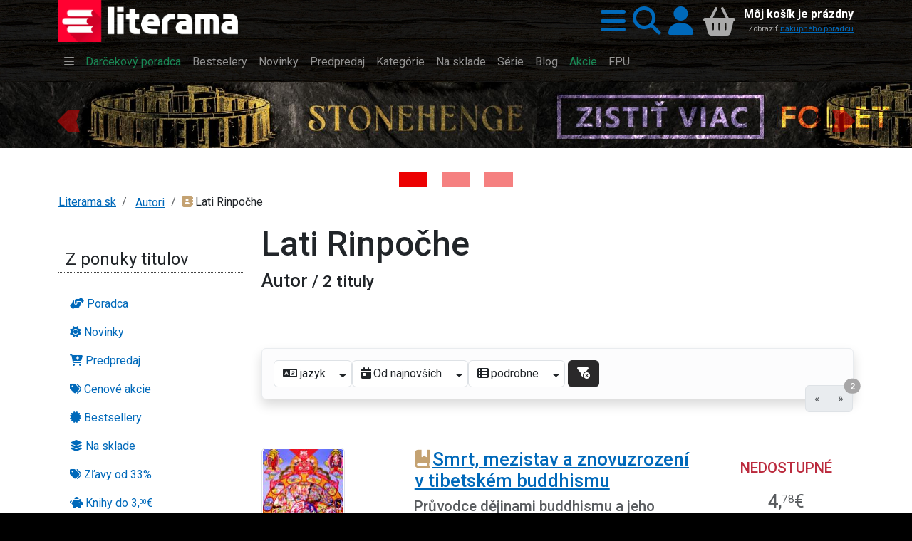

--- FILE ---
content_type: text/html;charset=UTF-8
request_url: https://www.literama.sk/sk/knihy-autor/16123/lati-rinpoche
body_size: 55798
content:
<!DOCTYPE html><html xmlns:og="http://opengraphprotocol.org/schema/" data-bs-theme="light" lang="sk"><head><meta content="#1a1a1a" name="theme-color"/><meta content="width=device-width, initial-scale=1, user-scalable=no" name="viewport"/><link href="/knihy/_img/logo/icons/apple-icon-192x192.png" sizes="192x192" rel="apple-touch-icon"/><link href="/knihy/_img/logo/icons/favicon-144x144.png" sizes="144x144" type="image/png" rel="icon"/><link href="/knihy/_img/logo/icons/favicon-96x96.png" sizes="96x96" type="image/png" rel="icon"/><link href="/knihy/_img/logo/icons/favicon-48x48.png" sizes="48x48" type="image/png" rel="icon"/><link href="/knihy/_img/logo/icons/favicon-32x32.png" sizes="32x32" type="image/png" rel="icon"/><link href="/knihy/_img/logo/icons/favicon-16x16.png" sizes="16x16" type="image/png" rel="icon"/><link title="literama" href="/opensearch.xml" type="application/opensearchdescription+xml" rel="search"/><title>Knihy autora Lati Rinpočhe | kníhkupectvo Literama.sk</title>
<meta name="description" content="Knihy od autora Lati Rinpočhe si môžete výhodne a pohodlne nakúpiť na Literama.sk"><meta name="keywords" content="Lati Rinpočhe autor životopis boigrafia bibliografia knihy kniha tituly"><meta name="copyright" content="Copyright © 2009-2025 KYBEROS Group, Ltd."><meta property="charset" content="UTF-8"><meta http-equiv="Content-Type" content="text/html; charset=UTF-8"><meta http-equiv="Content-Language" content="sk"><meta http-equiv="Cache-Control" content="no-cache"><meta http-equiv="Pragma" content="no-cache"><meta http-equiv="Expires" content="0"><meta property="og:type" content="author"><meta property="og:site_name" content="Literama.sk"><meta property="og:title" content="Knihy autora Lati Rinpočhe"><meta property="og:locale" content="sk"><meta property="og:url" content="https://www.literama.sk/sk/knihy-autor/16123/lati-rinpoche"><meta property="og:description" content="Knihy od autora Lati Rinpočhe si môžete výhodne a pohodlne nakúpiť na Literama.sk"><script src="/knihy/knihy.js?v=2025-09-06"></script><link rel="stylesheet" href="/knihy/knihy.css?v=2025-09-06" type="text/css"></head><body class="frontend  noa"><header class="sticky-top" id="site-header"><div class="shadow" id="header-fixed"><div class="container "><div id="header-main" class="jp-row row"><div id="header-logo" class="jp-col col col-5 col-sm-5 col-md-4 col-lg-3"><a accesskey="1" href="/" title="Späť na domovskú stránku"><img src="/knihy/_img/logo/lg.png" alt="Literama logo" class="img-fluid d-block"></a></div><div id="header-icons" class="jp-col col"><div class="jp-div float-end d-flex h-100 align-items-center flex-nowrap"><a title="Hlavné menu" role="button" rel="nofollow" data-bs-toggle="offcanvas" href="#popup-menu"><i class="jpIcon fas fa-bars"></i></a><a title="Vyhľadávanie" role="button" rel="nofollow" data-bs-toggle="offcanvas" href="#popup-search"><i class="jpIcon fas fa-search"></i></a><a rel="nofollow" href="/sk/knihy--login" title="Prihlásiť sa do môjho profilu" class="me-1">
									<i class="jpIcon fas fa-user"></i>
								</a><div id="header-cart"><div class="empty"><div class="cart-text float-end text-end d-none d-md-block"><div class="cart-info">Môj košík je prázdny</div><small class="cart-desc">Zobraziť <a href="/sk/nakupny-poradca">nákupného poradcu</a></small></div><div class="cart-icon cart-label float-end" id="header-cart-icon"><i class="jpIcon model-icon fas fa-basket-shopping"></i></div></div></div></div></div></div></div></div></header><div id="site-navbar"><div class="container d-none d-lg-block"><nav title="Hlavné menu" role="navigation" class="navbar navbar-dark navbar-expand-md"><div class="navbar-collapse collapse" id="header-navbar-collapse"><ul class="navbar-nav"><li class="nav-item"><a class="nav-link" rel="nofollow" data-bs-toggle="offcanvas" title="Hlavné menu..." href="#popup-menu"> <i class="jpIcon fas fa-bars"></i> </a></li><li class="nav-item"><a href="/sk/knihy-darceky" title="S naším knižným darčekovým pomocníkom vyberiete knihu rýchlo a hlavne dobre!" class="nav-link">Darčekový poradca</a></li><li class="nav-item"><a href="/sk/knihy-bestsellers" title="Najpredávanejšie knihy" class="nav-link">Bestselery</a></li><li class="nav-item"><a href="/sk/knihy-tipy" title="Naše tipy pre Vás, novinky alebo aj staršie knihy a reedície, ktoré vám určite odporúčame si prečítať" class="nav-link">Novinky</a></li><li class="nav-item"><a href="/sk/knihy-predobjednavky" title="Knihy v predpredaji, predobjednávky na vybrané pripravované nové knihy a tituly" class="nav-link">Predpredaj</a></li><li class="nav-item"><a href="/sk/knihy-kategorie" title="Zoznam kníh rozdelených do kategórií. Knihy všetkých žánrov. Akcie a zľavy do výšky 80%. Doprava nad 49€ zadarmo. Skutočne lacné knihy." class="nav-link">Kategórie</a></li><li class="nav-item"><a href="/sk/knihy-skladom" title="Knihy na sklade k okamžitému odberu" class="nav-link">Na sklade</a></li><li class="nav-item"><a href="/sk/knihy-serie" title="Prinášame Vám výber najobľúbenejších knižných sérií od známych svetových či domácich autorov." class="nav-link">Série</a></li><li class="nav-item"><a href="/sk/knihy-clanky" title="Články nielen o knihách a literatúre, oznámenia, upútavky a pozvánky na akcie" class="nav-link">Blog</a></li><li class="nav-item"><a href="/sk/knihy-akcie" title="Knihy v akciách, novinky a dotlače so zľavami až 80% kúpite len v internetovom kníhkupectve LITERAMA.sk" class="nav-link">Akcie</a></li><li class="nav-item"><a href="/sk/knihy-kolekcia/13/knihy-vydane-s-podporou-fpu-kompletny-zoznam" title="FPU" class="nav-link">FPU</a></li></ul></div></nav></div></div><aside class="d-block" role="complementary" id="content-asides"><div id="site-banners" class="jp-div"><div id="carousel-top" class="jp-iter-list carousel slide carousel-fade carousel-top mb-5"><div class="carousel-indicators mx-auto"><button aria-current="true" data-bs-target="#carousel-top" data-bs-slide-to="0" type="button" class="jp-button active btn btn-primary" aria-label="Kniha: Stonehenge: Svätyňa času - 1. vydanie - Ken Follett">
						&nbsp;</button><button aria-current="false" data-bs-target="#carousel-top" data-bs-slide-to="1" type="button" class="jp-button btn btn-primary" aria-label="Kniha: Veštica - Dominik Dán">
						&nbsp;</button><button aria-current="false" data-bs-target="#carousel-top" data-bs-slide-to="2" type="button" class="jp-button btn btn-primary" aria-label="Kniha: Deti vojny-povojny : Vierka - Deti vojny-povojny - Tomáš Galierik">
						&nbsp;</button></div><div class="carousel-inner"><div class="jp-div carousel-item active">
						<a href="/sk/knihy/605838/stonehenge-svatyna-casu" title="Kniha: Stonehenge: Svätyňa času - 1. vydanie - Ken Follett" class="photoLink"><figure class="img-figure"><img src="/data/BANNER/photos/b26/kniha-stonehenge-svatyna-casu-1-vydanie-ken-follett-1445.jpg" alt="Kniha: Stonehenge: Svätyňa času - 1. vydanie - Ken Follett" loading="lazy" class="photo-generic img-fluid photo-banner"></figure></a>
					</div><div class="jp-div carousel-item">
						<a href="/sk/knihy/612472/vestica" title="Kniha: Veštica - Dominik Dán" class="photoLink"><figure class="img-figure"><img src="/data/BANNER/photos/2df/kniha-vestica-dominik-dan-1449.jpg" alt="Kniha: Veštica - Dominik Dán" loading="lazy" class="photo-generic img-fluid photo-banner"></figure></a>
					</div><div class="jp-div carousel-item">
						<a href="/sk/knihy/610484/deti-vojny-povojny-vierka" title="Kniha: Deti vojny-povojny : Vierka - Deti vojny-povojny - Tomáš Galierik" class="photoLink"><figure class="img-figure"><img src="/data/BANNER/photos/c93/kniha-deti-vojny-povojny-vierka-deti-vojny-povojny-tomas-galierik-1447.jpg" alt="Kniha: Deti vojny-povojny : Vierka - Deti vojny-povojny - Tomáš Galierik" loading="lazy" class="photo-generic img-fluid photo-banner"></figure></a>
					</div></div><button data-bs-slide="prev" data-bs-target="#carousel-top" type="button" class="carousel-control-prev"><span aria-hidden="true" class="carousel-control-prev-icon">&nbsp;</span><span class="visually-hidden">Previous</span></button><button data-bs-slide="next" data-bs-target="#carousel-top" type="button" class="carousel-control-next"><span aria-hidden="true" class="carousel-control-next-icon">&nbsp;</span><span class="visually-hidden">Next</span></button></div></div></aside><div aria-controls="offcanvasWithBackdrop" aria-labelledby="popup-search-label" tabindex="-1" class="offcanvas offcanvas-top bg-dark text-white h-auto" id="popup-search"><div class="offcanvas-header"><h5 data-bs-dismiss="offcanvas" class="offcanvas-title fs-1 text-center" id="popup-search-label"><img src="/knihy/_img/logo/xxs.png" alt="Literama logo">
					Vyhľadávanie
				</h5><button aria-label="Zavrieť panel s vyhľadávaním" data-bs-dismiss="offcanvas" class="btn-close btn-close-white" type="button"/></div><div class="offcanvas-body row mt-5"><div class="col-md-8 col-lg-6 col-xl-4 mx-auto"><form class="m-3" action="/sk/knihy-hladaj" autocomplete="off" enctype="multipart/form-data" method="post" role="search"><div class="input-group input-group-lg  mb-3 mb-5"><input autofocus="autofocus" value="" placeholder="napr. Dominik Dán, Hobit, Ikar..." name="filterQuery" class="form-control input-xl" type="search"/><button class="btn btn-primary" type="submit"><i class="jpIcon fas fa-search"></i>
								<span class="d-none d-sm-inline">Hľadať</span></button></div><p class="jp-p text-light bg-dark">
						
							<i class="jpIcon information-line"></i>
							Napíšte hľadaný výraz, napr. <kbd class="text-warning bg-dark">Dominik Dán</kbd>, <kbd class="text-warning bg-dark">Hobit</kbd>, 
								<kbd class="text-warning bg-dark">Ikar</kbd>, alebo <kbd class="text-warning bg-dark">Slovart</kbd> a potom stlačte klávesu <code class="badge bg-secondary">Enter</code>
	 							alebo použite tlačidlo <span class="badge bg-primary">Hľadať</span>.
						</p></form></div></div></div><div aria-controls="offcanvasWithBackdrop" aria-labelledby="popup-menu-label" tabindex="-1" class="offcanvas offcanvas-top bg-dark text-white h-auto" id="popup-menu"><div class="offcanvas-header"><h5 data-bs-dismiss="offcanvas" class="offcanvas-title fs-1" id="popup-menu-label"><img src="/knihy/_img/logo/xxs.png" alt="Literama logo">
					Menu
				</h5><button aria-label="Close" data-bs-dismiss="offcanvas" class="btn-close btn-close-white" type="button"/></div><div class="offcanvas-body "><fieldset class="jp-fieldset"><legend>Ponuka</legend><ul class="jp-nav nav nav-pills nav-main nav-pills fullpage nav"><li class="nav-item"><a href="/sk/knihy-darceky" title="Knižný darčekový poradca" class="nav-link">
				<i class="jpIcon fas fa-handshake-angle"></i>
				<span class="jp-span lbl">Poradca</span></a></li><li class="nav-item"><a href="/sk/knihy-tipy" title="Naše TIPY, tituly, ktoré odporúčame" class="nav-link">
				<i class="jpIcon fas fa-sun"></i>
				<span class="jp-span lbl">Novinky</span></a></li><li class="nav-item"><a href="/sk/knihy-predobjednavky" title="Zoznam kníh v predpredaji so zvýhodnenou cenou" class="nav-link">
				<i class="jpIcon fas fa-cart-plus"></i>
				<span class="jp-span lbl">Predpredaj</span></a></li><li class="nav-item"><a href="/sk/knihy-akcie" title="Cenové akcie, to sa oplatí!" class="nav-link">
				<i class="jpIcon fas fa-tags"></i>
				<span class="lbl">Cenové akcie</span></a></li><li class="nav-item"><a href="/sk/knihy-bestsellers" title="Najpredávanejšie" class="nav-link">
				<i class="jpIcon fas fa-certificate"></i>
				<span class="jp-span lbl">Bestsellery</span></a></li><li class="nav-item"><a href="/sk/knihy-skladom" title="Knihy, ktoré máme skladom expedujeme obratom" class="nav-link">
				<i class="jpIcon fas fa-layer-group"></i>
				<span class="jp-span lbl">Na sklade</span></a></li><li class="nav-item"><a href="/sk/knihy-zlavy" title="Zoznam titulov so zaujímavými zľavami" class="nav-link">
				<i class="jpIcon fas fa-tags"></i>
				<span class="jp-span lbl">Zľavy od 33%</span></a></li><li class="nav-item"><a href="/sk/knihy-zafacku" title="Výber lacnejších titulov" class="nav-link">
				<i class="jpIcon fas fa-piggy-bank"></i>
				<span class="jp-span lbl">Knihy do 
					3,<sup>00</sup>€</span></a></li><li class="nav-item"><hr class="nav-divider"></li><li class="nav-item"><a href="/sk/knihy-kolekcia/13/zoznam-publikacii-podporenych-fpu" title="Knihy vydané s podporou FPU" class="nav-link">
				<i class="jpIcon model-icon fas fa-stroopwafel text-brown"></i> <span class="jp-span lbl">Kolekcia kníh FPU</span></a></li><li class="nav-item"><a href="/sk/knihy-kolekcie" title="Knižné kolekcie" class="nav-link">
				<i class="jpIcon model-icon fas fa-cookie text-brown"></i>
				<span class="lbl">Kolekcie</span></a></li><li class="nav-item"><a href="/sk/knihy-serie" title="Vaše obľúbené knižné série" class="nav-link">
				<i class="jpIcon model-icon fas fa-lines-leaning text-brown"></i>
				<span class="lbl">Série</span></a></li><li class="nav-item"><a href="/sk/knihy-autori" title="Kompletný zoznam autorov - spisovateľov" class="nav-link">
				<i class="jpIcon model-icon fas fa-address-book text-brown"></i>
				<span class="lbl">Autori</span></a></li><li class="nav-item"><a href="/sk/knihy-vydavatelia" title="Zoznam vydavateľov, nakladateľov" class="nav-link">
				<i class="jpIcon model-icon fas fa-registered text-brown"></i>
				<span class="lbl">Vydavatelia</span></a></li><li class="nav-item"><a href="/sk/knihy-clanky" title="Články, príspevky z našeho blogu" class="nav-link">
				<i class="jpIcon model-icon fas fa-blog text-brown"></i>
				<span class="lbl">Blog</span></a></li></ul></fieldset><fieldset class="jp-fieldset"><legend>Kategórie...</legend><ul class="jp-nav nav nav-pills lmenu nav nav-pills fullpage nav"><li class="nav-item"><a href="/sk/knihy-kategoria/196/young-adult" title="Young Adults, literatúra pre dospievajúcich" class="nav-link">
				<i class="jpIcon fas fa-y icon-ya"></i>
				<span class="lbl">YA!</span></a></li><li class="nav-item"><a href="/sk/knihy-kategoria/15/romantika" title="Romantika, romance" class="nav-link">
				<i class="jpIcon fas fa-heart-crack icon-romantika"></i>
				<span class="lbl">Romantika</span></a></li><li class="nav-item"><a href="/sk/knihy-kategoria/197/eroticke-romany" title="Erotické romány, novely a poviedky" class="nav-link">
				<i class="jpIcon fas fa-venus-mars icon-erotika"></i> 
				<span class="lbl">Erotika</span></a></li><li class="nav-item"><a href="/sk/knihy-kategoria/26/krimi-a-detektivky" title="Krimi a detektívky" class="nav-link">
				<i class="jpIcon fas fa-user-secret"></i>
				<span class="lbl">Krimi</span></a></li><li class="nav-item"><a href="/sk/knihy-kategoria/16/thrillery" title="Trilery, psycho, napätie" class="nav-link">
				<i class="jpIcon fas fa-handcuffs icon-thrillery"></i>
				<span class="lbl">Trilery</span></a></li><li class="nav-item"><a href="/sk/knihy-kategoria/25/dobrodruzne" title="Dobrodružné" class="nav-link">
				<i class="jpIcon fas fa-paw icon-dobrodruzne"></i>
				<span class="lbl">Dobrodružné</span></a></li><li class="nav-item"><a href="/sk/knihy-kategoria/4/deti-a-mladez" title="Knihy pre deti" class="nav-link">
				<i class="jpIcon fas fa-children icon-deti"></i>
				<span class="lbl">Pre deti</span></a></li><li class="nav-item"><a href="/sk/knihy-kategorie" title="Zoznam všetkých kategórií" class="nav-link">
				<i class="jpIcon model-icon fas fa-swatchbook text-brown fa-2x"></i>
				<span class="lbl">Všetky kategórie</span></a></li></ul></fieldset><fieldset class="jp-fieldset mb-5"><legend>Info</legend><ul class="jp-nav nav nav-pills nav-info nav-pills fullpage nav"><li class="nav-item"><a href="/sk/knihy-postovne" title="Informácia o poštovnom, spôsobe doručovania a platbách" class="nav-link">
				<i class="jpIcon fas fa-truck-fast"></i>
				<span class="jp-span lbl">Poštovné a platby</span></a></li><li class="nav-item"><a href="/sk/kontakty" title="Všetky dôležité kontakty: email, adresa, telefón..." class="nav-link">
				<i class="jpIcon fas fa-envelope"></i>
				<span class="jp-span lbl">Kontakty</span></a></li><li class="nav-item"><a href="tel:+421948199999" title="Mobilné telefónne číslo zákazníckej podpory" class="nav-link">
				<i class="jpIcon fas fa-phone"></i>
				<span class="jp-span lbl">
					0948199999</span></a></li></ul></fieldset><fieldset class="jp-fieldset mb-5"><legend>Citát</legend><figure class="ms-3"><blockquote class="blockquote"><p>&quot;18 rokov mám len raz za život...&quot; každý deň je iba raz za život...</p></blockquote><figcaption class="blockquote-footer">Matúš Krupa</figcaption></figure></fieldset></div></div><div id="content-main"><div class="container-lg two-columns"><nav aria-label="breadcrumb"><ol class="jp-breadcrumb breadcrumb"><li class="jp-li breadcrumb-item"><a href="/" title="Späť na domovskú stránku">Literama.sk</a></li><li class="dropdown breadcrumb-item"><span class="linkWrap"><a href="/sk/knihy-autori" class="frontdLink"><span class="jpUserLabel jpLabel"><i class="jpIcon model-icon Missing resource for token: NodeOnline.icon: (~a,sk)"></i>Autori</span></a></span></li><li class="dropdown breadcrumb-item"><span title="Predstavujeme: Lati Rinpočhe" class="jpUserLabel jpLabel"><i class="jpIcon model-icon fas fa-address-book text-brown"></i>Lati Rinpočhe</span></li></ol></nav><div class="jp-row row"><div class="jp-col col hidden-xs hidden-sm hidden-md col-lg-3"><fieldset class="jp-fieldset"><legend>Z ponuky titulov</legend><ul class="jp-nav nav nav-pills nav-main flex-column nav"><li class="nav-item"><a href="/sk/knihy-darceky" title="Knižný darčekový poradca" class="nav-link">
				<i class="jpIcon fas fa-handshake-angle"></i>
				<span class="jp-span lbl">Poradca</span></a></li><li class="nav-item"><a href="/sk/knihy-tipy" title="Naše TIPY, tituly, ktoré odporúčame" class="nav-link">
				<i class="jpIcon fas fa-sun"></i>
				<span class="jp-span lbl">Novinky</span></a></li><li class="nav-item"><a href="/sk/knihy-predobjednavky" title="Zoznam kníh v predpredaji so zvýhodnenou cenou" class="nav-link">
				<i class="jpIcon fas fa-cart-plus"></i>
				<span class="jp-span lbl">Predpredaj</span></a></li><li class="nav-item"><a href="/sk/knihy-akcie" title="Cenové akcie, to sa oplatí!" class="nav-link">
				<i class="jpIcon fas fa-tags"></i>
				<span class="lbl">Cenové akcie</span></a></li><li class="nav-item"><a href="/sk/knihy-bestsellers" title="Najpredávanejšie" class="nav-link">
				<i class="jpIcon fas fa-certificate"></i>
				<span class="jp-span lbl">Bestsellery</span></a></li><li class="nav-item"><a href="/sk/knihy-skladom" title="Knihy, ktoré máme skladom expedujeme obratom" class="nav-link">
				<i class="jpIcon fas fa-layer-group"></i>
				<span class="jp-span lbl">Na sklade</span></a></li><li class="nav-item"><a href="/sk/knihy-zlavy" title="Zoznam titulov so zaujímavými zľavami" class="nav-link">
				<i class="jpIcon fas fa-tags"></i>
				<span class="jp-span lbl">Zľavy od 33%</span></a></li><li class="nav-item"><a href="/sk/knihy-zafacku" title="Výber lacnejších titulov" class="nav-link">
				<i class="jpIcon fas fa-piggy-bank"></i>
				<span class="jp-span lbl">Knihy do 
					3,<sup>00</sup>€</span></a></li><li class="nav-item"><hr class="nav-divider"></li><li class="nav-item"><a href="/sk/knihy-kolekcia/13/zoznam-publikacii-podporenych-fpu" title="Knihy vydané s podporou FPU" class="nav-link">
				<i class="jpIcon model-icon fas fa-stroopwafel text-brown"></i> <span class="jp-span lbl">Kolekcia kníh FPU</span></a></li><li class="nav-item"><a href="/sk/knihy-kolekcie" title="Knižné kolekcie" class="nav-link">
				<i class="jpIcon model-icon fas fa-cookie text-brown"></i>
				<span class="lbl">Kolekcie</span></a></li><li class="nav-item"><a href="/sk/knihy-serie" title="Vaše obľúbené knižné série" class="nav-link">
				<i class="jpIcon model-icon fas fa-lines-leaning text-brown"></i>
				<span class="lbl">Série</span></a></li><li class="nav-item"><a href="/sk/knihy-autori" title="Kompletný zoznam autorov - spisovateľov" class="nav-link">
				<i class="jpIcon model-icon fas fa-address-book text-brown"></i>
				<span class="lbl">Autori</span></a></li><li class="nav-item"><a href="/sk/knihy-vydavatelia" title="Zoznam vydavateľov, nakladateľov" class="nav-link">
				<i class="jpIcon model-icon fas fa-registered text-brown"></i>
				<span class="lbl">Vydavatelia</span></a></li><li class="nav-item"><a href="/sk/knihy-clanky" title="Články, príspevky z našeho blogu" class="nav-link">
				<i class="jpIcon model-icon fas fa-blog text-brown"></i>
				<span class="lbl">Blog</span></a></li></ul></fieldset><fieldset class="jp-fieldset"><legend>Info</legend><ul class="jp-nav nav nav-pills nav-info flex-column nav"><li class="nav-item"><a href="/sk/knihy-postovne" title="Informácia o poštovnom, spôsobe doručovania a platbách" class="nav-link">
				<i class="jpIcon fas fa-truck-fast"></i>
				<span class="jp-span lbl">Poštovné a platby</span></a></li><li class="nav-item"><a href="/sk/kontakty" title="Všetky dôležité kontakty: email, adresa, telefón..." class="nav-link">
				<i class="jpIcon fas fa-envelope"></i>
				<span class="jp-span lbl">Kontakty</span></a></li><li class="nav-item"><a href="tel:+421948199999" title="Mobilné telefónne číslo zákazníckej podpory" class="nav-link">
				<i class="jpIcon fas fa-phone"></i>
				<span class="jp-span lbl">
					0948199999</span></a></li></ul></fieldset><div class="jp-iter-list list-group"><a title="Heureka.sk" href="http://obchody.heureka.sk/literama-sk/recenze/" class="item"><img src="/data/BANNER/photos/41a/heureka-sk-417.jpg" class="img-fluid" alt="Heureka.sk"/></a><a title="Pricemania" href="https://www.pricemania.sk/obchody/info/literama-sk-4100/" class="item"><img src="/data/BANNER/photos/d1f/pricemania-418.jpg" class="img-fluid" alt="Pricemania"/></a></div></div><div class="jp-col col col-12 col-lg-9"><h1>Lati Rinpočhe</h1><form enctype="multipart/form-data" method="POST" action="https://www.literama.sk/sk/knihy-autor/16123/lati-rinpoche" id="jpForm" class="jpForm form-horizontal">
<div itemtype="http://schema.org/Person" itemscope="" itemprop="author" id="microdata-atuthor-16123"><meta content="Lati Rinpočhe" itemprop="name"/><meta content="https://www.literama.sk/sk/knihy-autor/16123/lati-rinpoche" itemprop="url"/><meta content="" itemprop="description"/></div><div class="jp-div mb-5 clearfix"><h2>
				Autor
				<small class="jp-small"> / 2 tituly</small></h2><p class="jp-p"></p><div class="jp-div"></div></div><div id="p" class="jp-iter-page"><div class="jp-navig alert alert-light mb-5 shadow"><div id="_tableFilter" title="Refresh" class="jpFilterButton"><button type="submit" title="Obnoviť zoznam" class="filterRefresh btn btn-secondary"><i class="jpIcon fas fa-filter"></i></button></div><div class="jp-navig-header d-flex flex-wrap">
					
	
					<select role="kyberselect" name="filterLanguage" id="filterLanguage" class="jp-select form-control"><option value>&lt;i class=&quot;jpIcon fas fa-language&quot;&gt;&lt;/i&gt; jazyk</option><option value="SVK" data-html="&lt;span class=&quot;jpUserLabel jpLabel&quot;&gt;&lt;img src=&quot;/knihy/_img/domain/FrontendFilterLanguage/SVK.svg&quot; alt=&quot;FrontendFilterLanguage/SVK&quot; class=&quot;model-icon FrontendFilterLanguage language SMALL&quot;&gt;slovensky&lt;/span&gt;">slovensky</option><option value="CZE" data-html="&lt;span class=&quot;jpUserLabel jpLabel&quot;&gt;&lt;img src=&quot;/knihy/_img/domain/FrontendFilterLanguage/CZE.svg&quot; alt=&quot;FrontendFilterLanguage/CZE&quot; class=&quot;model-icon FrontendFilterLanguage language SMALL&quot;&gt;česky&lt;/span&gt;">česky</option><option value="HUN" data-html="&lt;span class=&quot;jpUserLabel jpLabel&quot;&gt;&lt;img src=&quot;/knihy/_img/domain/FrontendFilterLanguage/HUN.svg&quot; alt=&quot;FrontendFilterLanguage/HUN&quot; class=&quot;model-icon FrontendFilterLanguage language SMALL&quot;&gt;maďarsky&lt;/span&gt;">maďarsky</option><option value="GBR" data-html="&lt;span class=&quot;jpUserLabel jpLabel&quot;&gt;&lt;img src=&quot;/knihy/_img/domain/FrontendFilterLanguage/GBR.svg&quot; alt=&quot;FrontendFilterLanguage/GBR&quot; class=&quot;model-icon FrontendFilterLanguage language SMALL&quot;&gt;anglicky&lt;/span&gt;">anglicky</option><option value="DEU" data-html="&lt;span class=&quot;jpUserLabel jpLabel&quot;&gt;&lt;img src=&quot;/knihy/_img/domain/FrontendFilterLanguage/DEU.svg&quot; alt=&quot;FrontendFilterLanguage/DEU&quot; class=&quot;model-icon FrontendFilterLanguage language SMALL&quot;&gt;nemecky&lt;/span&gt;">nemecky</option><option value="ESP" data-html="&lt;span class=&quot;jpUserLabel jpLabel&quot;&gt;&lt;img src=&quot;/knihy/_img/domain/FrontendFilterLanguage/ESP.svg&quot; alt=&quot;FrontendFilterLanguage/ESP&quot; class=&quot;model-icon FrontendFilterLanguage language SMALL&quot;&gt;španielsky&lt;/span&gt;">španielsky</option><option value="FRA" data-html="&lt;span class=&quot;jpUserLabel jpLabel&quot;&gt;&lt;img src=&quot;/knihy/_img/domain/FrontendFilterLanguage/FRA.svg&quot; alt=&quot;FrontendFilterLanguage/FRA&quot; class=&quot;model-icon FrontendFilterLanguage language SMALL&quot;&gt;francúzky&lt;/span&gt;">francúzky</option><option value="ITA" data-html="&lt;span class=&quot;jpUserLabel jpLabel&quot;&gt;&lt;img src=&quot;/knihy/_img/domain/FrontendFilterLanguage/ITA.svg&quot; alt=&quot;FrontendFilterLanguage/ITA&quot; class=&quot;model-icon FrontendFilterLanguage language SMALL&quot;&gt;taliansky&lt;/span&gt;">taliansky</option><option value="RUS" data-html="&lt;span class=&quot;jpUserLabel jpLabel&quot;&gt;&lt;img src=&quot;/knihy/_img/domain/FrontendFilterLanguage/RUS.svg&quot; alt=&quot;FrontendFilterLanguage/RUS&quot; class=&quot;model-icon FrontendFilterLanguage language SMALL&quot;&gt;rusky&lt;/span&gt;">rusky</option><option value="POL" data-html="&lt;span class=&quot;jpUserLabel jpLabel&quot;&gt;&lt;img src=&quot;/knihy/_img/domain/FrontendFilterLanguage/POL.svg&quot; alt=&quot;FrontendFilterLanguage/POL&quot; class=&quot;model-icon FrontendFilterLanguage language SMALL&quot;&gt;poľsky&lt;/span&gt;">poľsky</option></select><select role="kyberselect" name="filterOrderBy" id="filterOrderBy" class="jp-select form-control"><option value="SALABILITY" data-html="&lt;span class=&quot;jpUserLabel jpLabel&quot;&gt;&lt;i class=&quot;jpIcon model-icon fas fa-chart-line&quot;&gt;&lt;/i&gt;Podľa celkového predaja&lt;/span&gt;">Podľa celkového predaja</option><option value="DATE_FEATURED" data-html="&lt;span class=&quot;jpUserLabel jpLabel&quot;&gt;&lt;i class=&quot;jpIcon model-icon fas fa-calendar-check&quot;&gt;&lt;/i&gt;Naše tipy&lt;/span&gt;">Naše tipy</option><option value="POPULARITY" data-html="&lt;span class=&quot;jpUserLabel jpLabel&quot;&gt;&lt;i class=&quot;jpIcon model-icon fas fa-thumbs-up&quot;&gt;&lt;/i&gt;Podľa obľúbenosti&lt;/span&gt;">Podľa obľúbenosti</option><option value="PRICE_ASC" data-html="&lt;span class=&quot;jpUserLabel jpLabel&quot;&gt;&lt;i class=&quot;jpIcon model-icon fas fa-money-bill-1-wave&quot;&gt;&lt;/i&gt;Od najlacnejších&lt;/span&gt;">Od najlacnejších</option><option value="PRICE_DESC" data-html="&lt;span class=&quot;jpUserLabel jpLabel&quot;&gt;&lt;i class=&quot;jpIcon model-icon fas fa-gifts&quot;&gt;&lt;/i&gt;Od najdrahších&lt;/span&gt;">Od najdrahších</option><option value="DISCOUNT" data-html="&lt;span class=&quot;jpUserLabel jpLabel&quot;&gt;&lt;i class=&quot;jpIcon model-icon fas fa-arrow-up-1-9&quot;&gt;&lt;/i&gt;Podľa výšky zľavy&lt;/span&gt;">Podľa výšky zľavy</option><option value="DATE" selected data-html="&lt;span class=&quot;jpUserLabel jpLabel&quot;&gt;&lt;i class=&quot;jpIcon model-icon fas fa-calendar-day&quot;&gt;&lt;/i&gt;Od najnovších&lt;/span&gt;">Od najnovších</option><option value="ALPHABET" data-html="&lt;span class=&quot;jpUserLabel jpLabel&quot;&gt;&lt;i class=&quot;jpIcon model-icon fas fa-arrow-down-a-z&quot;&gt;&lt;/i&gt;Podľa abecedy&lt;/span&gt;">Podľa abecedy</option></select><select role="kyberselect" name="_v_p" id="_v_p" class="jp-select form-control"><option value="BLOCK" selected data-html="&lt;span class=&quot;jpUserLabel jpLabel&quot;&gt;&lt;i class=&quot;jpIcon model-icon fas fa-table-list&quot;&gt;&lt;/i&gt;podrobne&lt;/span&gt;">podrobne</option><option value="SIMPLE" data-html="&lt;span class=&quot;jpUserLabel jpLabel&quot;&gt;&lt;i class=&quot;jpIcon model-icon fas fa-table-columns&quot;&gt;&lt;/i&gt;kompaktne&lt;/span&gt;">kompaktne</option><option value="THUMB" data-html="&lt;span class=&quot;jpUserLabel jpLabel&quot;&gt;&lt;i class=&quot;jpIcon model-icon fas fa-table-cells-large&quot;&gt;&lt;/i&gt;obrázky&lt;/span&gt;">obrázky</option></select><div aria-label="Basic example" class="btn-group ms-1"><button name="jpFilterReset" id="jpFilterReset" type="submit" title="Zrušiť filter" class="jp-submit-button btn btn-dark">
							<i class="jpIcon fas fa-filter-circle-xmark"></i>
						</button></div></div><ul class="jpPagination pagination position-absolute top-100 end-0 translate-middle-y" title="Položiek celkom: 2"><li class="page-item disabled"><a name="P01" class="page-link">&laquo;</a></li><li class="page-item disabled"><a name="P81" class="page-link">&raquo;<span class="badge badge-pill position-absolute top-0 start-100 translate-middle badge rounded-pill text-white text-bg-secondary">2</span></a></li></ul></div><div class="jp-label-group row iter-block"><div class="jp-col col col-12 col-md-3 photo">
				<div id="bk1" class="jp-div"><a href="/sk/knihy/191117/smrt-mezistav-a-znovuzrozeni-v-tibetskem-buddhismu-jeffrey-hopkins-lati-rinpoche" title="Kniha: Smrt, mezistav a znovuzrození v tibetském buddhismu - Průvodce dějinami buddhismu a jeho učením - Lati Rinpočhe, Jeffrey Hopkins" class="frontdLink model model"><figure class="img-figure"><img src="/data/produkty/obrazky/1/9/1/1/1/7/smrt-mezistav-a-znovuzrozeni-v-tibetskem-buddhismu_s.jpg" alt="Kniha: Smrt, mezistav a znovuzrození v tibetském buddhismu - Průvodce dějinami buddhismu a jeho učením - Lati Rinpočhe, Jeffrey Hopkins" loading="lazy" class="photo-thumbnail img-thumbnail"></figure></a></div>
			</div><div class="jp-col col col-12 col-md-9"><div class="jp-row row"><div class="jp-col col col-12 col-md-8"><h2><span class="linkWrap"><a href="/sk/knihy/191117/smrt-mezistav-a-znovuzrozeni-v-tibetskem-buddhismu-jeffrey-hopkins-lati-rinpoche" title="Kniha: Smrt, mezistav a znovuzrození v tibetském buddhismu - Průvodce dějinami buddhismu a jeho učením - Lati Rinpočhe, Jeffrey Hopkins" class="frontdLink model model"><span title="Kniha: Smrt, mezistav a znovuzrození v tibetském buddhismu - Průvodce dějinami buddhismu a jeho učením - Lati Rinpočhe, Jeffrey Hopkins" class="jpUserLabel jpLabel"><i class="jpIcon model-icon fas fa-book-bookmark text-brown"></i>Smrt, mezistav a znovuzrození v tibetském buddhismu</span></a></span></h2><h3 class="jp-h3 text-muted">Průvodce dějinami buddhismu a jeho učením</h3><small class="jp-small text-muted mt-3"><img src="/res/flags/4x3/CZE.svg" alt="CZE" class="model-icon language">
								<span class="jpOut"><span class="jpOutPrefix"><span class="text-delim px-2">•</span></span>2012/10</span><span class="jpOut"><span class="jpOutPrefix"><span class="text-delim px-2">•</span></span><span class="linkWrap"><a href="/sk/knihy-autor/16123/lati-rinpoche" title="Predstavujeme: Lati Rinpočhe" class="frontdLink model model"><span title="Predstavujeme: Lati Rinpočhe" class="jpUserLabel jpLabel"><i class="jpIcon model-icon fas fa-address-book text-brown"></i>Lati Rinpočhe</span></a></span> <span class="linkWrap"><a href="/sk/knihy-autor/16124/jeffrey-hopkins" title="Predstavujeme: Jeffrey Hopkins" class="frontdLink model model"><span title="Predstavujeme: Jeffrey Hopkins" class="jpUserLabel jpLabel"><i class="jpIcon model-icon fas fa-address-book text-brown"></i>Jeffrey Hopkins</span></a></span></span><span class="jpOut"><span class="jpOutPrefix"><span class="text-delim px-2">•</span></span><span class="linkWrap"><a href="/sk/knihy-vydavatel/753/barrister-principal" title="Vydavateľ: Barrister &amp; Principal" class="frontdLink model model"><span title="Vydavateľ: Barrister &amp; Principal" class="jpUserLabel jpLabel"><i class="jpIcon model-icon fas fa-registered text-brown"></i>Barrister &amp; Principal</span></a></span></span><span class="jpOut"><span class="jpOutPrefix"><span class="text-delim px-2">•</span></span><span class="linkWrap"><a href="/sk/knihy-kategoria/90/vychodne-filozofie" title="Knihy v kategórii Východné filozofie (185)" class="frontdLink model model"><span title="Knihy v kategórii Východné filozofie (185)" class="jpUserLabel jpLabel"><i class="jpIcon model-icon fas fa-swatchbook text-brown"></i>Východné filozofie</span></a></span></span>
							</small><p class="jp-p mt-3">
							Tento text, patřící mezi nejvyšší jógické tantry, podrobně vysvětluje systém tibetského buddhismu, který se zabývá jemnou fyziologií, a podává důkladn…
							 
							<a href="/sk/knihy/191117/smrt-mezistav-a-znovuzrozeni-v-tibetskem-buddhismu-jeffrey-hopkins-lati-rinpoche" title="Kniha: Smrt, mezistav a znovuzrození v tibetském buddhismu - Průvodce dějinami buddhismu a jeho učením - Lati Rinpočhe, Jeffrey Hopkins" class="frontdLink model model">viac »</a>
						</p><p class="jp-p">
							<div class="jp-div hidden-xs"></div>
						</p></div><div class="jp-col col col-12 col-md-4"><div class="d-grid"><div class="jp-div btn-cart-block d-grid mb-2"><div title="Vložiť do nákupného košíka tento tovar teraz nie je možné!" class="jp-div text-center text-danger h3 mt-3">
			NEDOSTUPNÉ
		</div></div><div class="jp-div text-center"></div><div class="jp-div text-center text-muted"><div class="jp-div fs-2">4,<sup>78</sup>€</div></div><p class="jp-p mt-2 text-center"><small class="jp-small text-danger"><span title="Titul je vypredaný, nedostupný" class="jpUserLabel jpLabel"><i class="jpIcon model-icon fas fa-cloud-bolt"></i>Vypredané</span></small></p><div class="jp-div wishlist-product-191117 dropdown d-grid my-2"><button class="dropdown-toggle btn btn-sm btn-outline-primary" data-bs-toggle="dropdown" type="button"><i class="jpIcon far fa-folder"></i> Do priečinka</button><div class="jp-div dropdown-menu"><a rel="nofollow" href="/sk/knihy--login?r=%2Fsk%2Fknihy%2F191117%2Fsmrt-mezistav-a-znovuzrozeni-v-tibetskem-buddhismu-jeffrey-hopkins-lati-rinpoche" class="dropdown-item">
					<i class="jpIcon fas fa-user-plus"></i> Prihlásiť...
				</a></div></div><div class="wd-product-191117 dropdown d-grid my-2"><button class="dropdown-toggle btn btn-sm btn-outline-primary" data-bs-toggle="dropdown" type="button"><i class="jpIcon fas fa-wand-magic"></i> Nesledujem</button><div class="jp-div dropdown-menu"><a rel="nofollow" href="/sk/knihy--login?r=%2Fsk%2Fknihy%2F191117%2Fsmrt-mezistav-a-znovuzrozeni-v-tibetskem-buddhismu-jeffrey-hopkins-lati-rinpoche" class="dropdown-item"><i class="jpIcon fas fa-user-plus"></i> Prihlásiť...</a></div></div></div></div></div></div></div><div class="jp-label-group row iter-block"><div class="jp-col col col-12 col-md-3 photo">
				<div id="bk2" class="jp-div"><a href="/sk/knihy/28419/smrt-mezistav-a-znovuzrozeni-v-tibetskem-buddhismu-lati-rinpoche-jeffrey-hopkins" title="Kniha: Smrt, mezistav a znovuzrození v tibetském buddhismu - Lati Rinpočhe, Jeffrey Hopkins" class="frontdLink model model"><figure class="img-figure"><img src="/data/produkty/obrazky/2/8/4/1/9/smrt-mezistav-a-znovuzrozeni-v-tibetskem-buddhismu_s.jpg" alt="Kniha: Smrt, mezistav a znovuzrození v tibetském buddhismu - Lati Rinpočhe, Jeffrey Hopkins" loading="lazy" class="photo-thumbnail img-thumbnail"></figure></a></div>
			</div><div class="jp-col col col-12 col-md-9"><div class="jp-row row"><div class="jp-col col col-12 col-md-8"><h2><span class="linkWrap"><a href="/sk/knihy/28419/smrt-mezistav-a-znovuzrozeni-v-tibetskem-buddhismu-lati-rinpoche-jeffrey-hopkins" title="Kniha: Smrt, mezistav a znovuzrození v tibetském buddhismu - Lati Rinpočhe, Jeffrey Hopkins" class="frontdLink model model"><span title="Kniha: Smrt, mezistav a znovuzrození v tibetském buddhismu - Lati Rinpočhe, Jeffrey Hopkins" class="jpUserLabel jpLabel"><i class="jpIcon model-icon fas fa-book-bookmark text-brown"></i>Smrt, mezistav a znovuzrození v tibetském buddhismu</span></a></span></h2><small class="jp-small text-muted mt-3"><img src="/res/flags/4x3/CZE.svg" alt="CZE" class="model-icon language">
								<span class="jpOut"><span class="jpOutPrefix"><span class="text-delim px-2">•</span></span>2006/10</span><span class="jpOut"><span class="jpOutPrefix"><span class="text-delim px-2">•</span></span><span class="linkWrap"><a href="/sk/knihy-autor/16123/lati-rinpoche" title="Predstavujeme: Lati Rinpočhe" class="frontdLink model model"><span title="Predstavujeme: Lati Rinpočhe" class="jpUserLabel jpLabel"><i class="jpIcon model-icon fas fa-address-book text-brown"></i>Lati Rinpočhe</span></a></span> <span class="linkWrap"><a href="/sk/knihy-autor/16124/jeffrey-hopkins" title="Predstavujeme: Jeffrey Hopkins" class="frontdLink model model"><span title="Predstavujeme: Jeffrey Hopkins" class="jpUserLabel jpLabel"><i class="jpIcon model-icon fas fa-address-book text-brown"></i>Jeffrey Hopkins</span></a></span></span><span class="jpOut"><span class="jpOutPrefix"><span class="text-delim px-2">•</span></span><span class="linkWrap"><a href="/sk/knihy-vydavatel/753/barrister-principal" title="Vydavateľ: Barrister &amp; Principal" class="frontdLink model model"><span title="Vydavateľ: Barrister &amp; Principal" class="jpUserLabel jpLabel"><i class="jpIcon model-icon fas fa-registered text-brown"></i>Barrister &amp; Principal</span></a></span></span><span class="jpOut"><span class="jpOutPrefix"><span class="text-delim px-2">•</span></span><span class="linkWrap"><a href="/sk/knihy-kategoria/42/astrologia-a-zahady" title="Knihy v kategórii Astrológia a záhady (2712)" class="frontdLink model model"><span title="Knihy v kategórii Astrológia a záhady (2712)" class="jpUserLabel jpLabel"><i class="jpIcon model-icon fas fa-swatchbook text-brown"></i>Astrológia a záhady</span></a></span></span>
							</small><p class="jp-p">
							<div class="jp-div hidden-xs"></div>
						</p></div><div class="jp-col col col-12 col-md-4"><div class="d-grid"><div class="jp-div btn-cart-block d-grid mb-2"><div title="Vložiť do nákupného košíka tento tovar teraz nie je možné!" class="jp-div text-center text-danger h3 mt-3">
			NEDOSTUPNÉ
		</div></div><div class="jp-div text-center"></div><div class="jp-div text-center text-muted"></div><p class="jp-p mt-2 text-center"><small class="jp-small text-danger"><span title="Titul už nie je dostupný, bol vyradený z ponuky" class="jpUserLabel jpLabel"><i class="jpIcon model-icon fas fa-smog"></i>Nedá sa zohnať!</span></small></p><div class="jp-div wishlist-product-28419 dropdown d-grid my-2"><button class="dropdown-toggle btn btn-sm btn-outline-primary" data-bs-toggle="dropdown" type="button"><i class="jpIcon far fa-folder"></i> Do priečinka</button><div class="jp-div dropdown-menu"><a rel="nofollow" href="/sk/knihy--login?r=%2Fsk%2Fknihy%2F28419%2Fsmrt-mezistav-a-znovuzrozeni-v-tibetskem-buddhismu-lati-rinpoche-jeffrey-hopkins" class="dropdown-item">
					<i class="jpIcon fas fa-user-plus"></i> Prihlásiť...
				</a></div></div><div class="wd-product-28419 dropdown d-grid my-2"><button class="dropdown-toggle btn btn-sm btn-outline-primary" data-bs-toggle="dropdown" type="button"><i class="jpIcon fas fa-wand-magic"></i> Nesledujem</button><div class="jp-div dropdown-menu"><a rel="nofollow" href="/sk/knihy--login?r=%2Fsk%2Fknihy%2F28419%2Fsmrt-mezistav-a-znovuzrozeni-v-tibetskem-buddhismu-lati-rinpoche-jeffrey-hopkins" class="dropdown-item"><i class="jpIcon fas fa-user-plus"></i> Prihlásiť...</a></div></div></div></div></div></div></div><div class="jp-pagination my-5 position-relative"><ul class="jpPagination pagination position-absolute top-100 end-0 translate-middle-y" title="Položiek celkom: 2"><li class="page-item disabled"><a name="P02" class="page-link">&laquo;</a></li><li class="page-item disabled"><a name="P82" class="page-link">&raquo;<span class="badge badge-pill position-absolute top-0 start-100 translate-middle badge rounded-pill text-white text-bg-secondary">2</span></a></li></ul></div></div></form></div></div></div></div><footer class="mt-auto" id="content-footer"><div id="footer-brands" class="jp-div featured-brands py-5"><div class="jp-iter-list jpcc-carousel"><div class="jpcc-item linkWrap">
							<a href="/sk/knihy-vydavatel/89/motyl" title="Motýľ" class="photoLink"><figure class="img-figure"><img src="/data/BANNER/photos/816/motyl-401.png" alt="Motýľ" loading="lazy" class="photo-generic photo-banner img-fluid"></figure></a>
							</div><div class="jpcc-item linkWrap">
							<a href="/sk/knihy-vydavatel/1576/stonozka" title="Vydavateľstvo Stonožka" class="photoLink"><figure class="img-figure"><img src="/data/BANNER/photos/eb8/vydavatelstvo-stonozka-1228.png" alt="Vydavateľstvo Stonožka" loading="lazy" class="photo-generic photo-banner img-fluid"></figure></a>
							</div><div class="jpcc-item linkWrap">
							<a href="/sk/knihy-vydavatel/1544/venupress" title="Vydavateľstvo Venuspress" class="photoLink"><figure class="img-figure"><img src="/data/BANNER/photos/3f6/vydavatelstvo-venuspress-1218.png" alt="Vydavateľstvo Venuspress" loading="lazy" class="photo-generic photo-banner img-fluid"></figure></a>
							</div><div class="jpcc-item linkWrap">
							<a href="/sk/knihy-vydavatel/1419/koruna" title="Koruna" class="photoLink"><figure class="img-figure"><img src="/data/BANNER/photos/6a6/koruna-1217.png" alt="Koruna" loading="lazy" class="photo-generic photo-banner img-fluid"></figure></a>
							</div><div class="jpcc-item linkWrap">
							<a href="/sk/knihy-vydavatel/430/priroda" title="Príroda" class="photoLink"><figure class="img-figure"><img src="/data/BANNER/photos/394/priroda-1216.png" alt="Príroda" loading="lazy" class="photo-generic photo-banner img-fluid"></figure></a>
							</div><div class="jpcc-item linkWrap">
							<a href="/sk/knihy-vydavatel/1431/citadella" title="Citadela" class="photoLink"><figure class="img-figure"><img src="/data/BANNER/photos/a4d/citadela-1215.png" alt="Citadela" loading="lazy" class="photo-generic photo-banner img-fluid"></figure></a>
							</div><div class="jpcc-item linkWrap">
							<a href="/sk/knihy-vydavatel/436/europa" title="EUROPA" class="photoLink"><figure class="img-figure"><img src="/data/BANNER/photos/c8b/europa-1214.png" alt="EUROPA" loading="lazy" class="photo-generic photo-banner img-fluid"></figure></a>
							</div><div class="jpcc-item linkWrap">
							<a href="/sk/knihy-vydavatel/225/host" title="HOST Nakladatelství" class="photoLink"><figure class="img-figure"><img src="/data/BANNER/photos/33c/host-nakladatelstvi-1213.png" alt="HOST Nakladatelství" loading="lazy" class="photo-generic photo-banner img-fluid"></figure></a>
							</div><div class="jpcc-item linkWrap">
							<a href="/sk/knihy-vydavatel/859/noxi" title="NOXI" class="photoLink"><figure class="img-figure"><img src="/data/BANNER/photos/a01/noxi-1212.png" alt="NOXI" loading="lazy" class="photo-generic photo-banner img-fluid"></figure></a>
							</div><div class="jpcc-item linkWrap">
							<a href="/sk/knihy-vydavatel/1451/i527-net" title="i527.net" class="photoLink"><figure class="img-figure"><img src="/data/BANNER/photos/285/i527-net-1211.png" alt="i527.net" loading="lazy" class="photo-generic photo-banner img-fluid"></figure></a>
							</div><div class="jpcc-item linkWrap">
							<a href="/sk/knihy-vydavatel/442/akv-ambulancia-klinickej-vyzivy" title="AKV - Ambulancia klinickej výživy" class="photoLink"><figure class="img-figure"><img src="/data/BANNER/photos/f7c/akv-ambulancia-klinickej-vyzivy-1210.png" alt="AKV - Ambulancia klinickej výživy" loading="lazy" class="photo-generic photo-banner img-fluid"></figure></a>
							</div><div class="jpcc-item linkWrap">
							<a href="/sk/knihy-vydavatel/390/vydavatelstvo-sss" title="VSSS" class="photoLink"><figure class="img-figure"><img src="/data/BANNER/photos/7e7/vsss-1209.png" alt="VSSS" loading="lazy" class="photo-generic photo-banner img-fluid"></figure></a>
							</div><div class="jpcc-item linkWrap">
							<a href="/sk/knihy-vydavatel/1465/w-press" title="týždeň W press" class="photoLink"><figure class="img-figure"><img src="/data/BANNER/photos/a58/tyzden-w-press-1208.png" alt="týždeň W press" loading="lazy" class="photo-generic photo-banner img-fluid"></figure></a>
							</div><div class="jpcc-item linkWrap">
							<a href="/sk/knihy-vydavatel/388/spn-mlade-leta" title="SPN - Mladé letá" class="photoLink"><figure class="img-figure"><img src="/data/BANNER/photos/4e4/spn-mlade-leta-1207.png" alt="SPN - Mladé letá" loading="lazy" class="photo-generic photo-banner img-fluid"></figure></a>
							</div><div class="jpcc-item linkWrap">
							<a href="/sk/knihy-vydavatel/169/dajama" title="Dajama" class="photoLink"><figure class="img-figure"><img src="/data/BANNER/photos/144/dajama-1206.png" alt="Dajama" loading="lazy" class="photo-generic photo-banner img-fluid"></figure></a>
							</div><div class="jpcc-item linkWrap">
							<a href="/sk/knihy-vydavatel/1516/georg" title="Georg - knihárstvo, vydavateľstvo" class="photoLink"><figure class="img-figure"><img src="/data/BANNER/photos/b57/georg-kniharstvo-vydavatelstvo-1205.png" alt="Georg - knihárstvo, vydavateľstvo" loading="lazy" class="photo-generic photo-banner img-fluid"></figure></a>
							</div><div class="jpcc-item linkWrap">
							<a href="/sk/knihy-vydavatel/1521/enribook" title="Enribook" class="photoLink"><figure class="img-figure"><img src="/data/BANNER/photos/fb2/enribook-1204.png" alt="Enribook" loading="lazy" class="photo-generic photo-banner img-fluid"></figure></a>
							</div><div class="jpcc-item linkWrap">
							<a href="/sk/knihy-vydavatel/443/daxe" title="Vydavateľstvo DAXE" class="photoLink"><figure class="img-figure"><img src="/data/BANNER/photos/491/vydavatelstvo-daxe-1203.png" alt="Vydavateľstvo DAXE" loading="lazy" class="photo-generic photo-banner img-fluid"></figure></a>
							</div><div class="jpcc-item linkWrap">
							<a href="/sk/knihy-vydavatel/1411/cooboo" title="COO BOO" class="photoLink"><figure class="img-figure"><img src="/data/BANNER/photos/147/coo-boo-1202.png" alt="COO BOO" loading="lazy" class="photo-generic photo-banner img-fluid"></figure></a>
							</div><div class="jpcc-item linkWrap">
							<a href="/sk/knihy-vydavatel/38/slovensky-spisovatel" title="Vydavateľstvo Slovenský spisovateľ" class="photoLink"><figure class="img-figure"><img src="/data/BANNER/photos/750/vydavatelstvo-slovensky-spisovatel-1201.png" alt="Vydavateľstvo Slovenský spisovateľ" loading="lazy" class="photo-generic photo-banner img-fluid"></figure></a>
							</div><div class="jpcc-item linkWrap">
							<a href="/sk/knihy-vydavatel/21/odeon" title="Vydavateľstvo Odeon" class="photoLink"><figure class="img-figure"><img src="/data/BANNER/photos/fe2/vydavatelstvo-odeon-1200.png" alt="Vydavateľstvo Odeon" loading="lazy" class="photo-generic photo-banner img-fluid"></figure></a>
							</div><div class="jpcc-item linkWrap">
							<a href="/sk/knihy-vydavatel/164/slovart" title="Slovart" class="photoLink"><figure class="img-figure"><img src="/data/BANNER/photos/668/slovart-414.jpg" alt="Slovart" loading="lazy" class="photo-generic photo-banner img-fluid"></figure></a>
							</div><div class="jpcc-item linkWrap">
							<a href="/sk/knihy-vydavatel/1470/zeleny-kocur" title="Zeleny kocur" class="photoLink"><figure class="img-figure"><img src="/data/BANNER/photos/0de/zeleny-kocur-413.jpg" alt="Zeleny kocur" loading="lazy" class="photo-generic photo-banner img-fluid"></figure></a>
							</div><div class="jpcc-item linkWrap">
							<a href="/sk/knihy-vydavatel/50/perfekt" title="Perfekt" class="photoLink"><figure class="img-figure"><img src="/data/BANNER/photos/17d/perfekt-411.jpg" alt="Perfekt" loading="lazy" class="photo-generic photo-banner img-fluid"></figure></a>
							</div><div class="jpcc-item linkWrap">
							<a href="/sk/knihy-vydavatel/1435/yoli" title="Yoli" class="photoLink"><figure class="img-figure"><img src="/data/BANNER/photos/b92/yoli-412.jpg" alt="Yoli" loading="lazy" class="photo-generic photo-banner img-fluid"></figure></a>
							</div><div class="jpcc-item linkWrap">
							<a href="/sk/knihy-vydavatel/397/tatran" title="Tatran" class="photoLink"><figure class="img-figure"><img src="/data/BANNER/photos/a96/tatran-409.jpg" alt="Tatran" loading="lazy" class="photo-generic photo-banner img-fluid"></figure></a>
							</div><div class="jpcc-item linkWrap">
							<a href="/sk/knihy-vydavatel/489/motto" title="Motto" class="photoLink"><figure class="img-figure"><img src="/data/BANNER/photos/106/motto-410.jpg" alt="Motto" loading="lazy" class="photo-generic photo-banner img-fluid"></figure></a>
							</div><div class="jpcc-item linkWrap">
							<a href="/sk/knihy-vydavatel/11/ikar" title="Ikar" class="photoLink"><figure class="img-figure"><img src="/data/BANNER/photos/f4f/ikar-407.jpg" alt="Ikar" loading="lazy" class="photo-generic photo-banner img-fluid"></figure></a>
							</div><div class="jpcc-item linkWrap">
							<a href="/sk/knihy-vydavatel/420/jaga-group" title="Jaga Group" class="photoLink"><figure class="img-figure"><img src="/data/BANNER/photos/0d0/jaga-group-408.jpg" alt="Jaga Group" loading="lazy" class="photo-generic photo-banner img-fluid"></figure></a>
							</div><div class="jpcc-item linkWrap">
							<a href="/sk/knihy-vydavatel/225/host" title="Host" class="photoLink"><figure class="img-figure"><img src="/data/BANNER/photos/8cb/host-406.jpg" alt="Host" loading="lazy" class="photo-generic photo-banner img-fluid"></figure></a>
							</div><div class="jpcc-item linkWrap">
							<a href="/sk/knihy-vydavatel/151/fragment" title="Fragment" class="photoLink"><figure class="img-figure"><img src="/data/BANNER/photos/4f4/fragment-404.jpg" alt="Fragment" loading="lazy" class="photo-generic photo-banner img-fluid"></figure></a>
							</div><div class="jpcc-item linkWrap">
							<a href="/sk/knihy-vydavatel/1401/hladohlas" title="Hladohlas" class="photoLink"><figure class="img-figure"><img src="/data/BANNER/photos/bbc/hladohlas-405.jpg" alt="Hladohlas" loading="lazy" class="photo-generic photo-banner img-fluid"></figure></a>
							</div><div class="jpcc-item linkWrap">
							<a href="/sk/knihy-vydavatel/424/fortuna-libri" title="Fortuna Libri" class="photoLink"><figure class="img-figure"><img src="/data/BANNER/photos/bbf/fortuna-libri-403.jpg" alt="Fortuna Libri" loading="lazy" class="photo-generic photo-banner img-fluid"></figure></a>
							</div><div class="jpcc-item linkWrap">
							<a href="/sk/knihy-vydavatel/458/artis-omnis" title="Artis Omnis" class="photoLink"><figure class="img-figure"><img src="/data/BANNER/photos/69c/artis-omnis-402.jpg" alt="Artis Omnis" loading="lazy" class="photo-generic photo-banner img-fluid"></figure></a>
							</div></div></div><div id="footer-big" class="jp-div py-4"><div class="jp-div container"><div class="jp-row row"><section class="jp-section col-6 col-lg-3"><h4>Kontakty</h4><ul class="list-unstyled"><li class="jp-li"><a href="tel:+421948199999">
										<i class="jpIcon fas fa-square-phone"></i> 0948199999
									</a></li><li class="jp-li"><a href="mailto:info@literama.sk?subject=Otazka z Literama.sk">
										<i class="jpIcon fas fa-square-envelope"></i> info@literama.sk
									</a></li><li class="jp-li"><a href="/sk/kontakty">
										<i class="jpIcon fas fa-square-caret-right"></i> Prevádzkový čas a kontakty</a></li></ul></section><section class="jp-section col-6 col-lg-3   text-sm-end text-lg-start"><h4>Zákaznícky servis</h4><ul class="list-unstyled"><li><a href="/sk/knihy-postovne" title="Informácia o poštovnom"><i class="jpIcon fas fa-truck-field"></i> Info o poštovnom</a></li><li><a href="/sk/nakupny-poradca"><i class="jpIcon fas fa-shop"></i> Nákupný poradca</a></li><li><a href="/sk/nakupny-poradca#platba-za-tovar"><i class="jpIcon fas fa-bag-shopping"></i> Spôsoby dopravy a platieb</a></li></ul></section><section class="jp-section col-6  col-lg-3"><h4>Obchodné informácie</h4><ul class="list-unstyled"><li><a href="/sk/VOP-vseobecne-obchodne-podmienky"><i class="jpIcon fas fa-square-check"></i> Obchodné podmienky</a></li><li><a href="/sk/VOP-vseobecne-obchodne-podmienky#reklamacie"><i class="jpIcon fas fa-square-xmark"></i> Reklamácie</a></li><li><a href="/sk/ochrana-osobnych-udajov"><i class="jpIcon fas fa-square-person-confined"></i> Ochrana osobných údajov</a></li><li><a href="/sk/cookies"><i class="jpIcon fas fa-square-virus"></i> Spracovnie Cookies</a></li></ul></section><section class="jp-section col-6 col-lg-3 text-sm-end text-lg-end"><h4>A niečo navyše</h4><ul class="list-unstyled"><li><a href="/sk/knihy-kolekcia/13/zoznam-publikacii-podporenych-fpu"><i class="jpIcon fas fa-book"></i> Kolekcia kníh FPU</a></li><li><a href="/sk/vernostny-program">
										<i class="jpIcon fas fa-heart"></i> Vernostný program 
										</a></li><li><a href="/sk/knihy-clanky">
										<i class="jpIcon fas fa-blog"></i> Články, recenzie
										</a></li><li><a title="Blog Polička.sk - portál nielen o knihách" href="http://www.policka.sk/">
										<i class="jpIcon fas fa-link"></i> Polička.sk</a></li></ul></section></div><div class="jp-row row"><div class="jp-col col col-12 col-md-6"><h4 class="jp-h4">
								Myšlienka na túto hodinu
							</h4><hr/><div id="citat" class="jp-label-group"><figure><blockquote title="Citát na túto hodinu..." class="blockquote"><p>
						<i class="jpIcon fas fa-feather"></i> &quot;18 rokov mám len raz za život...&quot; každý deň je iba raz za život...</p></blockquote><figcaption class="blockquote-footer">Matúš Krupa</figcaption></figure></div></div><div class="jp-col col text-sm-start text-md-end col-12 col-md-6"><h4 class="jp-h4">
								Dnes oslavuje meniny:
								<span class="jp-span text-light">Vincent</span></h4><hr/><ul class="list-unstyled list-inline"><li class="list-inline-item"><a href="https://www.instagram.com/literama.sk/"><i class="jpIcon fab fa-instagram fa-2x"></i></a></li><li class="list-inline-item"><a href="http://www.linkedin.com/company/literama-sk"><i class="jpIcon fab fa-linkedin fa-2x"></i></a></li><li class="list-inline-item"><a href="http://www.pinterest.com/literama/"><i class="jpIcon fab fa-pinterest fa-2x"></i></a></li></ul></div></div></div></div><div class="py-3" id="footer-small"><div class="container"><div class="row"><div class="col-3" id="footer-logo"><a accesskey="1" href="/" title="Späť na domovskú stránku"><img src="/knihy/_img/logo/lg.png" alt="Literama logo footer" class="img-fluid d-none d-sm-block"><img src="/knihy/_img/logo/xxs.png" alt="literama logo footer" class="img-fluid d-block d-sm-none"></a></div><div class="col-9 text-end"><a href="/sk/copyright">Copyright © 2026 Literama.sk, KYBEROS Group, s.r.o.</a><br/><small> Všetky práva vyhradené.</small></div></div></div></div></footer><div id="notifications"></div></body></html>